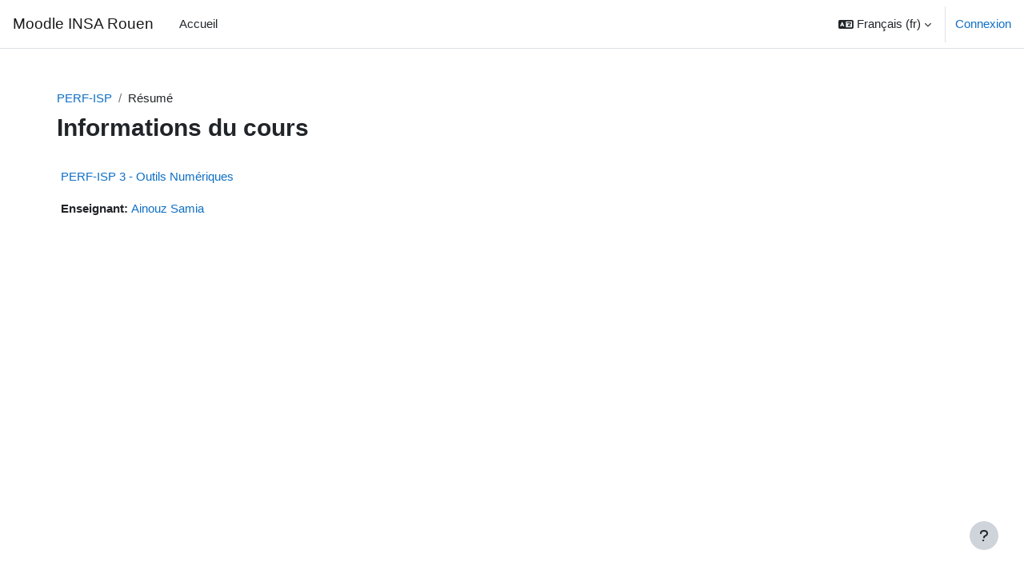

--- FILE ---
content_type: text/css; charset=utf-8
request_url: https://moodle.insa-rouen.fr/course/format/onetopic/styles.php
body_size: 140
content:
#tabs-tree-start .verticaltabs .format_onetopic-tabs .nav-item a.nav-link, #tabs-tree-start .nav-tabs a.nav-link{border-width:1px;border-color:#dddddd;border-style:solid;border-radius:10px;} 